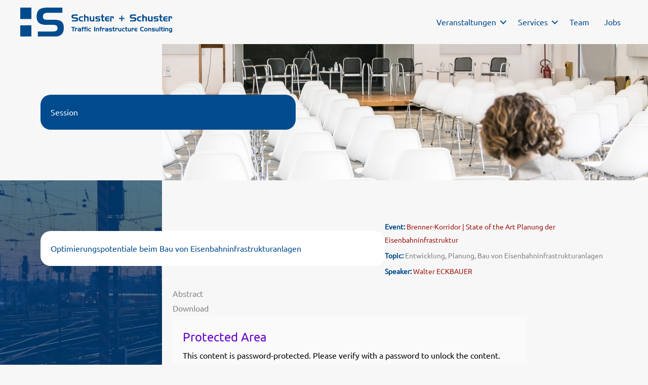

--- FILE ---
content_type: text/css
request_url: https://schuster2-consulting.at/wp-content/themes/mqd-astra-child/style.css?ver=1.0.0
body_size: 89
content:
/**
Theme Name: MQD-Astra
Author: MQD
Author URI: https://mqd.at
Description: A Child Theme for Astra from MQD
Version: 1.0.0
License: GNU General Public License v2 or later
License URI: http://www.gnu.org/licenses/gpl-2.0.html
Text Domain: mqd-astra
Template: astra
*/

--- FILE ---
content_type: image/svg+xml
request_url: https://schuster2-consulting.at/wp-content/uploads/2019/12/s2_TIC_logo_line.svg
body_size: 10837
content:
<?xml version="1.0" encoding="UTF-8"?> <svg xmlns="http://www.w3.org/2000/svg" viewBox="0 0 985.87 185.88"><defs><style>.cls-1{fill:#004b8e;}</style></defs><title>s2_logo_lineElement 2</title><g id="Ebene_2" data-name="Ebene 2"><g id="Invertiert_Weiß_BG_Transparent" data-name="Invertiert Weiß BG Transparent"><path class="cls-1" d="M1.61,72.56c.53,0,1.06,0,1.59,0H69.33c.64,0,1.27,0,1.91,0,.93,0,1.33-.46,1.32-1.36,0-.75,0-1.49,0-2.23V36.53q0-17,0-34c0-2.45,0-2.45-2.4-2.5H3.39C-.42,0,0-.39,0,3.43Q0,36.18,0,68.92c0,.64,0,1.28,0,1.91C-.07,72,.31,72.67,1.61,72.56Z"></path><path class="cls-1" d="M36.33,185.88H69.72c2.81,0,2.84,0,2.84-2.69q0-33.54,0-67.09c0-2.91.08-2.77-2.79-2.77H2.69c-2.63,0-2.67,0-2.67,2.53q0,33.7,0,67.42c0,2.55,0,2.58,2.6,2.59Z"></path><path class="cls-1" d="M138.27,106.45a95.54,95.54,0,0,0,27.3,3.74c16.22,0,32.44,0,48.66,0a53,53,0,0,1,15.39,2c6.65,2,10.41,6.58,11.61,13.36a36.22,36.22,0,0,1,.54,7.28c-.27,10-4.87,15.73-14.58,18.11-1,.25-2.06.47-3.1.64a92.76,92.76,0,0,1-15.53,1H117c-3.41,0-3.08-.25-3.08,3.06q0,13.51,0,27c0,.53,0,1.06,0,1.59,0,.89.35,1.4,1.3,1.38s1.7,0,2.55,0h55.34c3.6,0,7.21,0,10.81,0,15-.17,29.9.49,44.83-.46a82.83,82.83,0,0,0,24.49-5c14-5.32,23-15.14,26.83-29.61a83,83,0,0,0,.1-41.2C276.61,95,267.58,85.72,253.35,81.54c-.82-.24-1.63-.48-2.45-.69a105.83,105.83,0,0,0-26.76-3.08q-25.75,0-51.52,0a45.66,45.66,0,0,1-9.49-.76c-7.47-1.56-13.18-5.22-15.21-13.08a26.74,26.74,0,0,1-.78-7.88c.56-12.48,6.36-19.26,18.63-21.73a62.89,62.89,0,0,1,12.33-1.08h93.18c2.27-.06,2.31-.06,2.32-2.24,0-3.82,0-7.63,0-11.45,0-5.51,0-11,0-16.54,0-2.85,0-2.85-3-2.87h-1.27q-46.91,0-93.82,0c-5.84,0-11.66.07-17.47.63A87.39,87.39,0,0,0,137,5.2C122.54,10.35,113.13,20.26,109.12,35a82.3,82.3,0,0,0-1.06,38.72C111.56,90.71,121.75,101.5,138.27,106.45Z"></path><path class="cls-1" d="M503.27,130.37c-3.18-.11-6.36,0-9.54-.06-1.62-.06-2.23.43-2.2,2.13.09,5.51,0,11,0,16.54,0,2.78,0,2.78,2.77,2.79.32,0,.64,0,1,0,1.48.16,2.13-.4,2-2-.1-2.11,0-4.24,0-6.36,0-1.37,0-2.75,0-4.13.1-4.52-.82-4.06,4-4,3.63,0,4.12.55,4.16,4.33,0,2.86,0,5.73,0,8.59,0,3.84,0,3.78,3.89,3.62,1.37-.06,1.86-.52,1.84-1.88-.06-3.82,0-7.64,0-11.45C511.11,132.86,508.88,130.56,503.27,130.37Z"></path><path class="cls-1" d="M442.47,88.37c1.11.1,1.47-.43,1.46-1.5-.05-7.1.12-14.2-.14-21.29-.19-5.42-3.17-8.51-8.51-9.56a42.7,42.7,0,0,0-7-.39c-1.77-.06-4,.78-5.18-.45s-.27-3.44-.45-5.21c-.19-2,.93-4.52-.53-5.78s-3.86-.34-5.86-.36c-2.25,0-2.3,0-2.31,2.24,0,6.68,0,13.35,0,20,0,5.29-.07,10.59,0,15.89,0,2.07-1,4.84.54,6s4.3.24,6.51.36c1.25.07,1.69-.49,1.65-1.69-.05-1.7,0-3.39,0-5.09,0-5.51.05-11,0-16.52,0-1.63.47-2.31,2.17-2.17s3.18,0,4.76,0c4.25.15,5.44,1.32,5.51,5.6.07,4.45,0,8.9.06,13.35,0,2.08-1,4.78.5,6.08s4.07.27,6.17.39C442,88.38,442.26,88.35,442.47,88.37Z"></path><path class="cls-1" d="M526.71,127c.78-.06,1.74.34,2.19-.74.82-2-.13-3.48-2.21-3.53-1.06,0-2.12,0-3.18,0-4.52.09-5.65,1.07-5.77,5.6,0,1.75-.69,2.2-2.24,2-.59,0-1.42-.22-1.64.54a5,5,0,0,0,0,3.12c.34.9,1.28.64,2,.58,1.68-.16,1.91.72,1.86,2.1-.07,2.12,0,4.24,0,6.35,0,1.7,0,3.39,0,5.08.05,3.86-.72,3.56,3.81,3.69,1.84.06,2.09-.77,2.06-2.29-.07-3.7,0-7.41,0-11.11,0-3.54,0-3.61,3.66-3.77,1.38,0,1.83-.53,1.83-1.88,0-2.3,0-2.36-2.5-2.42a13.88,13.88,0,0,0-1.58,0c-1.42.08-1.56-.73-1.3-1.82C524.06,126.81,525.46,127.07,526.71,127Z"></path><path class="cls-1" d="M486.31,126.49c0-4.25.46-3.76-3.68-3.78-2.7,0-2.87-.48-2.87,3,0,7.31,0,14.62,0,21.93,0,4.67-.68,4.11,4.3,4.12,2.17,0,2.21-.07,2.23-2.39,0-4,0-8.05,0-12.08C486.31,133.69,486.33,130.09,486.31,126.49Z"></path><path class="cls-1" d="M458.12,130.32c-2.75.09-5.52-.09-8.25.12a8.91,8.91,0,0,0-8.12,5.68,12,12,0,0,0,0,9.85,8.7,8.7,0,0,0,6.85,5.48,29.42,29.42,0,0,0,4.81.32c1.94,0,3.32,0,4.69,0,1.91.06,1.53-1.31,1.56-2.41s.16-2.14-1.5-2.12c-2.22,0-4.45-.05-6.66-.15a4.58,4.58,0,0,1-4-2.25c-2.69-4.45-.2-9.55,4.93-10a51.78,51.78,0,0,1,5.71,0c1.69,0,1.5-1.08,1.48-2.13S460.05,130.26,458.12,130.32Z"></path><path class="cls-1" d="M480.84,86.53c0-4.77,0-9.53,0-14.29,0-3.5,0-7,0-10.49,0-1.88.8-4.32-.36-5.52-1.43-1.47-4-.3-6.07-.55-1.57-.18-2.46.31-2.23,2.08a15.21,15.21,0,0,1,0,1.91c0,5.93,0,11.85,0,17.78,0,4.2.15,3.65-3.84,3.69-.74,0-1.48,0-2.22,0-5.58-.1-6.42-.95-6.44-6.5s0-11,0-16.52c0-2.37,0-2.38-2.48-2.42-1.38,0-2.76.08-4.13,0-1.71-.13-2.14.61-2.12,2.22.08,6.35-.05,12.7.07,19,.13,7.24,3.7,11,10.93,11.31,5.7.25,11.43,0,17.14.13C480.48,88.4,480.86,87.86,480.84,86.53Z"></path><path class="cls-1" d="M500.47,88.35h5.08c1.7,0,3.39,0,5.09,0a7.93,7.93,0,0,0,5.29-1.8c3.16-2.58,4.43-7.49,3.08-11.91-1.14-3.74-4.11-5.91-8.69-6.16-2.74-.14-5.5-.07-8.25-.07a13,13,0,0,1-3.46-.4,2.54,2.54,0,0,1-1.95-2.87,2.41,2.41,0,0,1,2-2.46,15.57,15.57,0,0,1,3.78-.4h10.81c4.75,0,4.75,0,4.47-4.83a1.69,1.69,0,0,1,0-.32c.1-1.1-.45-1.47-1.5-1.46-6.56.06-13.14-.12-19.69.18-5.79.26-8.71,3.67-8.83,9.53-.13,6.72,2.24,9.31,8.94,9.56,3.06.11,6.14,0,9.21.06a9.55,9.55,0,0,1,3.13.43,2.89,2.89,0,0,1,2,3.21,2.73,2.73,0,0,1-2.23,2.73,16.57,16.57,0,0,1-3.78.4c-4,0-8,0-12.07,0-5,0-5,0-4.67,5,.08,1.26.53,1.61,1.71,1.59,1.74,0,3.49,0,5.24,0Z"></path><path class="cls-1" d="M611.84,147.52c-3.16-.29-3.76-.91-3.85-4.16,0-1.58,0-3.17,0-4.76,0-3.84,0-3.84,3.75-4,2.09-.08,2.11-.1,2.12-2.15s0-2.05-2.11-2.12c-3.75-.14-3.75-.14-3.76-4v-.63c0-3.3.25-3-3.12-3-.32,0-.64,0-1,0-1.21-.11-1.72.4-1.68,1.63.06,1.59,0,3.18,0,4.76,0,.75-.28,1.21-1.08,1.23-.53,0-1.06,0-1.59,0-1.28-.05-1.31.85-1.22,1.71s-.58,2.19,1.06,2.55c2.83.62,2.83.65,2.83,3.34v3.17h0c0,1.59-.09,3.18,0,4.76.23,3.48,2.07,5.45,5.53,5.82a47,47,0,0,0,4.75.07c.43,0,.93-.06,1.08-.48a5.36,5.36,0,0,0,.07-3.12C613.48,147.17,612.51,147.58,611.84,147.52Z"></path><path class="cls-1" d="M599.2,64.68c.06.73,0,1.48,0,2.22.06,2.35.06,2.45,2.5,2.38,7-.2,5.87,1.57,5.77-6-.07-5.38-2.18-7.41-7.62-7.57-4.66-.13-9.32,0-14-.08-1.72,0-2.12.66-2.1,2.24.09,4.76,0,9.53,0,14.3,0,3.28,0,6.56,0,9.84,0,2-.85,4.53.38,5.83,1.38,1.46,4,.42,6.08.49,2.24.08,2.28,0,2.29-2.25,0-6.78,0-13.55,0-20.33,0-4,.11-4.1,4-3.63C598.65,62.37,599,62.72,599.2,64.68Z"></path><path class="cls-1" d="M544.6,88.38c1.13,0,1.67-.26,1.75-1.57.29-4.52.35-4.52-4.23-4.85-3.1-.23-4.6-1.44-4.73-4.46-.2-4.65-.08-9.32-.14-14,0-1.13.53-1.46,1.55-1.43,1.59,0,3.18,0,4.77,0,2.72,0,2.77,0,2.74-2.82,0-3.92.58-3.57-3.51-3.62-1.69,0-3.82.51-5-.31-1.42-1-.38-3.35-.59-5.1-.24-2.07,1-4.84-.58-6s-4.3-.25-6.51-.38c-1.2-.07-1.73.4-1.7,1.64.06,2.12,0,4.24,0,6.36,0,4.22.47,3.84-3.63,3.85-.53,0-1.06,0-1.58.06a.83.83,0,0,0-.83.8c0,1.69-.55,3.53.23,5,.65,1.22,2.33.38,3.54.57a2.66,2.66,0,0,0,.63,0c1.21-.08,1.7.41,1.66,1.67-.07,2.65,0,5.3,0,8h.06c0,2.65-.15,5.31,0,8,.37,5.41,3.67,8.54,9,8.7C539.93,88.42,542.26,88.34,544.6,88.38Z"></path><path class="cls-1" d="M578.25,84.6c0-3.1.16-2.78-3-2.84-3.81-.06-7.63.26-11.42-.29s-4.69-1.7-4.72-5.78a6.26,6.26,0,0,1,2.79-.26c3.91,0,7.83,0,11.75,0,5.21-.09,4.49,1.08,4.64-4.76,0-1.8-.76-2.06-2.28-2-4.87.07-9.74,0-14.61,0-.79,0-1.67.3-2.35-.38.26-3.95,1.11-5,4.66-5.65a26.78,26.78,0,0,1,4.11-.29c3,0,5.93,0,8.89,0,.6,0,1.43.13,1.47-.77a50.42,50.42,0,0,0,0-5.07c-.06-.84-.89-.74-1.5-.74-4.77,0-9.55-.14-14.29.18-6.63.45-11.08,4.35-12.53,10.72a23.84,23.84,0,0,0,.28,12,12.62,12.62,0,0,0,9,9,18.74,18.74,0,0,0,5.63.8c3.29,0,6.57,0,9.85,0C578.75,88.3,578.21,89,578.25,84.6Z"></path><path class="cls-1" d="M547.17,136.07c-.13-4.33-1.41-5.63-5.78-5.72-2.64-.06-5.29,0-7.93,0-1.41,0-1.85.52-1.82,1.86s0,3,0,4.45,0,3,0,4.44,0,3,0,4.45,0,3,0,4.44.5,2,1.86,1.83c.53-.05,1.06,0,1.59,0,2.24-.06,2.29-.06,2.3-2.29,0-4.24,0-8.47,0-12.71,0-2.1.35-2.29,2.39-2.15,1.76.12,2.11,1.21,2,2.61-.2,1.76.62,2.23,2.18,2.06a15.21,15.21,0,0,1,1.91,0c.92,0,1.37-.36,1.34-1.3C547.15,137.34,547.19,136.71,547.17,136.07Z"></path><path class="cls-1" d="M591.53,138.82a40.23,40.23,0,0,0-5.39-.21c-.95,0-1.91,0-2.85-.13a1.61,1.61,0,0,1-1.48-1.76,1.46,1.46,0,0,1,1.27-1.58,16.87,16.87,0,0,1,2.83-.29c2.65,0,5.31-.11,8,0,1.93.09,1.63-1.17,1.64-2.3s.16-2.32-1.71-2.26c-3.81.13-7.63,0-11.45.08a8.52,8.52,0,0,0-2.48.48c-3.06,1-4.45,3.63-4,7.39.43,3.28,1.74,4.54,5.24,4.77,2.12.13,4.24,0,6.36.09,2.47.06,3.35.57,3.46,1.92.12,1.5-.8,2.16-3.48,2.21-3.18.07-6.36.1-9.54,0-1.78-.06-1.81.94-1.76,2.22s-.2,2.4,1.67,2.33c1.06,0,2.12,0,3.18,0l3.18,0,3.18,0c1.06,0,2.12,0,3.18-.05,3.6-.15,5.82-2.43,6-6.06C596.83,141.84,595.17,139.45,591.53,138.82Z"></path><path class="cls-1" d="M399.84,55.84c-2.44,0-4.89-.18-7.3,0A13.39,13.39,0,0,0,381,64.13a19.81,19.81,0,0,0-1.48,10.26c.72,8.15,6.41,13.63,14.58,13.93,3.17.12,6.36.05,9.53.05,4.76,0,4.76,0,4.64-4.68-.06-2.28-.06-2.31-2.24-2.34-3.17,0-6.35,0-9.53-.07-5-.16-7.75-3-8-8a22.59,22.59,0,0,1,0-2.85c.32-4.83,2.46-7.12,7.3-7.55,2.53-.22,5.08-.12,7.62-.18,5.59-.16,4.74,1.18,4.86-5.18,0-1.32-.34-1.94-1.78-1.89-2.22.08-4.45,0-6.67,0Z"></path><path class="cls-1" d="M356,126.17a10.42,10.42,0,0,1,0-1.58c.11-1.3-.31-1.92-1.75-1.91-7.3,0-14.6,0-21.9,0-1.23,0-1.75.47-1.65,1.68a6,6,0,0,1,0,1.27c-.19,1.57.33,2.34,2.07,2.22s3.6,0,5.39,0c1.52-.08,2.05.46,2,2-.09,3.28,0,6.56,0,9.84,0,3.49,0,7,0,10.47,0,.95.21,1.82,1.35,1.62,1.66-.28,3.58,1,5-.81.16-.21.09-.62.09-.93,0-.74,0-1.48,0-2.22,0-5.93,0-11.85,0-17.77,0-1.6.4-2.32,2.12-2.2,1.9.13,3.81,0,5.71,0C355.53,127.88,356.07,127.4,356,126.17Z"></path><path class="cls-1" d="M874.72,74.93c3.06.17,6.14.07,9.22.08a10.07,10.07,0,0,1,3.13.38,2.86,2.86,0,0,1,2.19,3.09,2.68,2.68,0,0,1-2.36,2.91,25.34,25.34,0,0,1-3.79.37c-4,0-8.05,0-12.08,0-5.24.08-4.48-1.05-4.6,4.78,0,1.42.54,1.83,1.86,1.81,3.5-.06,7,0,10.5,0s6.78,0,10.17,0a7.72,7.72,0,0,0,6.59-3.23,11.41,11.41,0,0,0,1.29-11.47c-1.49-3.84-4.89-5.06-8.72-5.2-2.65-.1-5.3,0-8,0a11.9,11.9,0,0,1-3.46-.43,2.46,2.46,0,0,1-1.8-2.67,2.4,2.4,0,0,1,1.9-2.58,15,15,0,0,1,3.77-.44c3.71,0,7.42.05,11.13,0,5-.08,4.3,1,4.4-4.63,0-1.25-.22-2-1.71-2-6.46.08-12.94-.1-19.39.16-5.73.23-8.78,3.3-9,9C865.67,72.3,868.15,74.57,874.72,74.93Z"></path><path class="cls-1" d="M434.42,122.49c-3.22,0-3.22,0-3.27,2.3-.07,3-.07,3,3.06,3,.63,0,1.26,0,1.88,0,.28,0,.74-.19.79-.38a8.26,8.26,0,0,0,0-4.33C436.55,122,435.22,122.66,434.42,122.49Z"></path><path class="cls-1" d="M410.52,130.34c-.42,0-.85,0-1.27,0-.66-.07-1.6.31-1.7-.84s.09-2.18,1.48-2.38c.83-.11,1.68-.1,2.53-.13,1.52,0,1.23-1.2,1.2-2.08s.46-2.12-1.08-2.15a30.81,30.81,0,0,0-6.65.17c-2.22.45-2.95,1.31-3.27,3.67-.16,1.15-.22,2.31-.32,3.4a3.19,3.19,0,0,1-2.23.34c-1.49-.12-1.8.66-1.73,1.93s-.25,2.3,1.62,2.41c2.46.13,2.47.27,2.48,2.72,0,4.13.05,8.26,0,12.39,0,1.5.46,2.2,2,2,.42-.05.85,0,1.27,0,2.63,0,2.66,0,2.67-2.57,0-4.13.06-8.26,0-12.39,0-1.54.28-2.46,2.06-2.21.52.08,1.06,0,1.59,0,1.24.11,1.64-.47,1.68-1.67C412.89,130.56,412.82,130.41,410.52,130.34Z"></path><path class="cls-1" d="M426.41,130.34c-.42,0-.85,0-1.27,0-.66-.07-1.6.3-1.68-.87s.11-2.17,1.5-2.35c.83-.11,1.69-.09,2.53-.14,1.52-.07,1.19-1.23,1.18-2.11s.43-2.1-1.12-2.12a51.74,51.74,0,0,0-6.35.14c-2.41.29-3.21,1.29-3.54,3.76-.15,1.14-.22,2.3-.32,3.37a3.72,3.72,0,0,1-2,.34c-2,.15-2,.25-2.09,2.22,0,1.48.44,2.25,2,2.05,1.9-.25,2.39.73,2.22,2.41-.08.84,0,1.69,0,2.54,0,3.39.05,6.79,0,10.18,0,1.45.39,2.24,2,2a7.51,7.51,0,0,1,.95,0c3,0,3,0,3-2.87,0-3.92,0-7.84,0-11.77,0-2.29-.31-2.58,2.35-2.52.32,0,.64,0,1,0,1.57.21,2-.52,2-2C428.66,130.41,428.74,130.41,426.41,130.34Z"></path><path class="cls-1" d="M433.29,130.32c-1.63-.15-2.22.43-2.19,2.12.09,5.71.08,11.42,0,17.13,0,1.58.38,2.43,2.11,2.21.52-.06,1.06,0,1.59,0,2.23-.05,2.28-.06,2.29-2.29,0-5.71,0-11.42,0-17.14a2.7,2.7,0,0,0-.52-2C435.6,130.34,434.43,130.42,433.29,130.32Z"></path><path class="cls-1" d="M374.52,69.58a8.68,8.68,0,0,0-5.84-6.2,23.28,23.28,0,0,0-7.5-1.12c-4.56,0-9.12.07-13.68-.09-3.08-.11-4.65-1.74-4.77-4.45-.13-3,1.27-5,4.12-5.55a20,20,0,0,1,3.79-.26c5.62,0,11.24,0,16.86,0s5.75,0,5.6-5.71c-.06-2.33-.06-2.37-2.54-2.38-7.63,0-15.27,0-22.9,0a25.07,25.07,0,0,0-5.67.7c-4.78,1.11-7.88,4-8.77,8.93a21.7,21.7,0,0,0-.28,5.7c.6,6.59,3.69,9.83,10.33,10.83,4.64.69,9.31.25,14,.4a31.09,31.09,0,0,1,4.43.23c2.5.44,3.67,2.09,3.65,4.82,0,2.54-1.12,4.06-3.52,4.59a24.13,24.13,0,0,1-5.37.49c-5.41,0-10.82,0-16.22,0-5.81,0-5.81,0-5.63,5.69.07,2.14.07,2.18,2.4,2.19,4.13,0,8.27,0,12.4,0,3.71,0,7.42,0,11.13,0a24.06,24.06,0,0,0,5.67-.65c5-1.19,7.94-4.28,8.76-9.31A20,20,0,0,0,374.52,69.58Z"></path><path class="cls-1" d="M370.3,135.92a3.33,3.33,0,0,0,0-.63c-.26-3.42-1.49-4.74-4.95-4.9-2.95-.14-5.92,0-8.89-.07-1.22,0-1.68.47-1.66,1.68.05,3,0,5.93,0,8.89s0,6.14,0,9.21c0,1.22.47,1.75,1.68,1.68a11.07,11.07,0,0,1,1.91,0c1.62.17,2.24-.45,2.2-2.14-.09-4.23-.05-8.47,0-12.7,0-2.26.66-2.71,2.85-2.27,1.63.33,1.43,1.55,1.52,2.7.06.67-.34,1.7.72,1.81,1.45.15,3.09.57,4.32-.24C370.79,138.39,370.21,137,370.3,135.92Z"></path><path class="cls-1" d="M714.12,130.31c-1.44,0-1.81.57-1.79,1.89,0,3.49.06,7,0,10.49-.08,4.76.92,4.17-4.17,4.17-3.29,0-3.94-.66-4-3.89,0-3.39,0-6.79,0-10.18,0-2.42,0-2.42-2.43-2.45-.42,0-.85,0-1.27,0-1.51-.18-2.05.44-2,2,.09,3.81,0,7.63,0,11.44.09,5.17,2.06,7.46,7.17,7.88,3.58.3,7.2.08,10.8.15,1.29,0,1.64-.59,1.63-1.74,0-3,0-5.94,0-8.9,0-2.34,0-4.67,0-7C718,130,718.94,130.39,714.12,130.31Z"></path><path class="cls-1" d="M922.25,88.39c1.47.07,2-.37,2-2,.07-4.25.15-4.25-4-4.47-3.43-.18-4.91-1.44-5-4.83-.17-4.45,0-8.9-.12-13.35,0-1.5.68-1.76,1.94-1.72,1.8.06,3.6,0,5.4,0,.61,0,1.51.12,1.58-.65a31.66,31.66,0,0,0,0-5.06c0-.82-.93-.69-1.53-.7-1.81,0-3.61-.08-5.41,0-1.49.07-2.09-.44-2-2,.09-2.65,0-5.3,0-8,0-1.26-.26-2-1.75-1.94-1.8.09-3.61.07-5.41,0-1.25,0-1.67.5-1.64,1.69,0,2.76,0,5.52,0,8.27,0,1.32-.37,2-1.79,1.9-1-.07-1.91,0-2.86,0s-1.4.51-1.49,1.54c-.41,4.5-.31,4.73,4.22,4.85,1.58.05,2,.62,1.93,2.08-.09,2.43,0,4.87,0,7.31h.05c0,2.76-.16,5.53,0,8.27.37,5.4,3.69,8.49,9.08,8.65C917.79,88.42,920,88.3,922.25,88.39Z"></path><path class="cls-1" d="M942.44,88.35c3.28.08,6.57.06,9.85,0,5-.08,4.25.89,4.3-4.38,0-2.16-.05-2.19-2.36-2.22-2.75,0-5.51,0-8.26,0-1.58,0-3.17-.2-4.74-.39a4.09,4.09,0,0,1-3.82-3.64c-.39-2-.35-2.21,1.73-2.23,4.24,0,8.48,0,12.71,0,5.24,0,5.23,0,4.77-5.27-.09-1-.34-1.6-1.47-1.55-.84,0-1.69,0-2.54,0H937.16c.64-4.74,1.52-5.78,5.73-6.16,3.05-.27,6.14-.14,9.21-.15,4.83,0,4.83,0,4.5-4.84,0-.11,0-.21,0-.32.08-1.1-.51-1.49-1.53-1.48-5,.08-10-.3-14.93.22a13.16,13.16,0,0,0-11.91,9.89,23.19,23.19,0,0,0-.61,9.45C928.82,83.66,933.87,88.14,942.44,88.35Z"></path><path class="cls-1" d="M925.15,134.61h1c.75,0,1.06-.45,1.18-1.19.39-2.42-.06-3-2.46-3.07-3.54-.08-3.54-.08-3.55-3.56v-1c0-3.59.09-3.11-3-3.12-2.7,0-2.7,0-2.73,2.81,0,.64,0,1.27,0,1.91,0,2.52,0,2.61-2.6,2.87-1.43.15-1.41,1-1.35,2s-.4,2.14,1.3,2.36c2.65.35,2.64.44,2.65,3.19V141a36.23,36.23,0,0,0,.27,6,5.35,5.35,0,0,0,4.33,4.5,28.1,28.1,0,0,0,6,.26.92.92,0,0,0,1-.6,5.27,5.27,0,0,0,0-3.12c-.32-.84-1.29-.47-2-.54-3-.26-3.62-.88-3.81-3.91-.1-1.68,0-3.38,0-5.08C921.29,134.77,921.29,134.77,925.15,134.61Z"></path><path class="cls-1" d="M904.85,122.67c-1.77-.06-2.12.7-2.1,2.25.08,4,0,8,0,12.07s0,7.84,0,11.76c0,3,0,3,2.87,3,3.15,0,3.17,0,3.17-3,0-7.42,0-14.83,0-22.25C908.8,122.33,909.56,122.8,904.85,122.67Z"></path><path class="cls-1" d="M632.79,136.09c-.08-4.13-1.44-5.61-5.48-5.73-2.74-.09-5.5,0-8.25-.05-1.38,0-1.87.47-1.85,1.83.06,3,0,5.92,0,8.89,0,2.54,0,5.08,0,7.62,0,3.15,0,3.15,3.07,3.12,2.64,0,2.65,0,2.7-2.56,0-1.06,0-2.12,0-3.18,0-3.17.07-6.35,0-9.52-.05-1.62.66-1.95,2.09-1.91,1.65,0,2.15.81,2.23,2.36.13,2.31.22,2.3,2.56,2.32.53,0,1,0,1.58,0,.9,0,1.4-.32,1.36-1.29C632.77,137.36,632.8,136.72,632.79,136.09Z"></path><path class="cls-1" d="M842.17,130.37c-3.28-.12-6.56,0-9.84-.06-1.52-.05-2.07.46-2,2,.08,3,0,5.92,0,8.88s0,5.92,0,8.89c0,1.14.34,1.83,1.63,1.73.63-.05,1.27,0,1.9,0,2.2-.06,2.24-.06,2.27-2.35,0-3.17,0-6.34,0-9.52,0-5,0-5,5-4.65,2.41.2,3,.65,3,3.11.1,3.28,0,6.56.05,9.84,0,3.79,0,3.72,3.91,3.61,1.39-.05,1.84-.5,1.82-1.85-.06-3.91,0-7.83,0-11.74C849.82,132.81,847.66,130.58,842.17,130.37Z"></path><path class="cls-1" d="M894.24,130.32c-1.35,0-1.89.4-1.86,1.81.07,3.39,0,6.78,0,10.18,0,4.85,0,4.85-4.75,4.55-2.66-.16-3.33-.78-3.4-3.51-.08-3.07,0-6.15,0-9.22,0-4.08-.21-4.22-4.28-3.82-1.13.12-1.43.62-1.42,1.62,0,4.34-.13,8.7.1,13,.22,4,2.07,5.87,6.09,6.52s8,.19,12.07.3c1.16,0,1.36-.71,1.35-1.67,0-3,0-5.93,0-8.9,0-2.44,0-4.88,0-7.32C898.07,130.09,898.91,130.38,894.24,130.32Z"></path><path class="cls-1" d="M985.51,60.75a5.85,5.85,0,0,0-4.9-4.76,15.78,15.78,0,0,0-3.15-.28q-6.51,0-13,0c-2.25,0-2.3,0-2.31,2.26,0,4.65,0,9.31,0,14,0,4.87,0,9.73,0,14.6,0,1.31.35,1.94,1.78,1.86a42.88,42.88,0,0,1,5.07,0c1.4.08,1.82-.46,1.81-1.82-.06-5.18,0-10.37,0-15.55,0-2.43,0-4.87,0-7.3,0-1.25.49-1.73,1.68-1.65.64,0,1.27,0,1.91,0,2.64.15,3.08.62,3.27,3.21.09,1.24-.59,2.81.37,3.63s2.63.27,4,.35c.85,0,1.7,0,2.54,0S985.9,69,985.86,68C985.77,65.59,986.05,63.17,985.51,60.75Z"></path><path class="cls-1" d="M933,127.82c3.21,0,3.21,0,3.25-2.32,0-3,0-3-3.12-3-.64,0-1.27,0-1.89.05-.27,0-.69.24-.74.45a6.83,6.83,0,0,0,0,4.31C930.93,128.34,932.22,127.63,933,127.82Z"></path><path class="cls-1" d="M936.28,141.11c0-1.43,0-2.86,0-4.29s0-2.86,0-4.29-.35-2.45-2.1-2.2a7.51,7.51,0,0,1-1,0c-3,0-3,0-3,2.85q0,7.47,0,14.94c0,4.13-.33,3.56,3.82,3.68,1.6.05,2.3-.4,2.23-2.12-.06-1.43-.07-2.86-.06-4.29S936.28,142.54,936.28,141.11Z"></path><path class="cls-1" d="M953,130.38c-3.27-.14-6.56.05-9.83-.08-1.75-.07-2.14.66-2.12,2.22.06,5.4,0,10.79,0,16.18,0,3.12,0,3.12,3.12,3.09h.31c2.29-.06,2.33-.06,2.36-2.25,0-3.28,0-6.56,0-9.84.1-5-1-4.46,4.57-4.42,2.92,0,3.39.58,3.46,3.65.07,2.64,0,5.28,0,7.93,0,5.29,0,5.29,5.7,4.68,0-4.37,0-8.79,0-13.21C960.53,132.85,958.42,130.6,953,130.38Z"></path><path class="cls-1" d="M868.5,138.65c-1.26-.11-2.54,0-3.81,0-.85,0-1.7,0-2.54,0-1.13,0-2.19-.27-2.29-1.66-.12-1.62,1.1-1.87,2.3-2,.84-.09,1.69-.07,2.54-.08,2.44,0,4.88-.06,7.31,0,1.7.06,1.57-1,1.51-2.1s.48-2.46-1.5-2.43c-3.92.06-7.85-.11-11.77.08-4.59.22-6.85,3.09-6.36,7.66.35,3.22,1.6,4.62,4.77,4.91,2.1.2,4.23.08,6.35.14a14.15,14.15,0,0,1,2.52.24,1.73,1.73,0,0,1,1.47,1.81,1.63,1.63,0,0,1-1.43,1.8,18,18,0,0,1-2.83.29c-2.76,0-5.51,0-8.27,0-2.28,0-2.28.06-2.26,2.31s0,2.16,2.41,2.19c1.91,0,3.82,0,5.72,0h6.37a5.87,5.87,0,0,0,5.64-4.33C875.79,142.83,873.31,139.06,868.5,138.65Z"></path><path class="cls-1" d="M693.13,147.52c-2.93-.28-3.6-1-3.7-4,0-1.59,0-3.18,0-4.76,0-4,0-4,3.88-4.17.62,0,1.45.2,1.75-.43a5,5,0,0,0,.13-3.12c-.2-1.05-1.16-.64-1.83-.72-.31,0-.63,0-1,0-3.34,0-2.95.26-3-3.15v-.63c0-4.19,0-4.2-4.21-3.88-1,.08-1.57.36-1.53,1.48s-.08,2.54,0,3.8c.13,1.65-.27,2.65-2.2,2.4-.58-.08-1.4-.21-1.6.58a5,5,0,0,0,.06,3.12c.35.86,1.29.57,2,.53,1.43-.09,1.82.59,1.76,1.9-.08,1.48,0,3,0,4.44h0c0,1.69-.1,3.39,0,5.08.24,3.33,2,5.25,5.34,5.66a41.75,41.75,0,0,0,4.75.09c.52,0,1.13,0,1.3-.61a5.19,5.19,0,0,0,0-3.12C694.82,147.18,693.83,147.58,693.13,147.52Z"></path><path class="cls-1" d="M733,130.35c-2.64-.06-5.29,0-7.94,0-1.33,0-1.91.38-1.87,1.8s.05,3,0,4.44,0,3,0,4.45,0,3,0,4.44,0,3,0,4.45c0,1.32.39,2,1.8,1.88.42,0,.85,0,1.27,0,2.64,0,2.67,0,2.68-2.56,0-4.13,0-8.25,0-12.38,0-2.16.31-2.34,2.34-2.21,1.49.1,2,.85,2,2.24,0,.79-.46,2,.53,2.27a6.58,6.58,0,0,0,4.36-.08c1-.49.49-1.92.47-2.93C738.58,131.75,737.28,130.45,733,130.35Z"></path><path class="cls-1" d="M669.06,135.2a32.79,32.79,0,0,1,6.63-.36c2.49-.07,2.39-.06,2.48-2.41.06-1.69-.55-2.28-2.19-2.11-1.05.1-2.12,0-3.62,0a29.06,29.06,0,0,0-5.24.29,9.35,9.35,0,0,0-7.58,7.94c-.85,4.94.91,9.64,4.42,11.75a9.58,9.58,0,0,0,3.27,1.14c3.15.58,6.33.24,9.49.3,2,0,1.28-1.52,1.4-2.54.15-1.21-.11-2-1.64-2a56.92,56.92,0,0,1-6.66-.19,4.6,4.6,0,0,1-4.39-3.89,10.48,10.48,0,0,1,0-4.1A4.43,4.43,0,0,1,669.06,135.2Z"></path><path class="cls-1" d="M655.73,141.06c0-2.65,0-5.3,0-7.95s0-2.76-2.76-2.77c-.32,0-.64,0-1,0-1.49-.18-2.09.38-2,1.95.09,3.38,0,6.78,0,10.17,0,4.65,0,4.65-4.58,4.42-2.84-.14-3.52-.77-3.58-3.66-.07-3.18,0-6.36,0-9.54,0-3.66.49-3.29-3.46-3.33h-.64c-1.28-.12-1.61.58-1.6,1.73,0,4.13,0,8.27,0,12.4a11,11,0,0,0,.3,1.88,5.84,5.84,0,0,0,5.06,5,14.37,14.37,0,0,0,2.51.38c3.28.05,6.57,0,9.85.06,1.35,0,1.91-.44,1.88-1.83C655.68,147,655.73,144,655.73,141.06Z"></path><path class="cls-1" d="M753.16,78.34a22.37,22.37,0,0,0,.06-6.33c-.78-5.59-3.26-8.23-8.8-9.28a28.45,28.45,0,0,0-5.37-.48c-4.34,0-8.69,0-13,0-2.11-.05-4-.67-4.76-3-1.18-3.63.71-6.66,4.5-7.19a25.41,25.41,0,0,1,3.49-.15h16.53c5.64,0,5.64,0,5.47-5.81-.07-2.22-.07-2.27-2.3-2.27-7.83,0-15.67,0-23.51,0a25.28,25.28,0,0,0-4.41.52c-5.83,1.09-8.92,4.29-9.78,10.13A22.54,22.54,0,0,0,711.1,58c.1,7.19,3.42,10.94,10.5,12,4.75.7,9.52.23,14.28.39a24,24,0,0,1,4.42.34c2.3.51,3.28,2.12,3.24,4.78,0,2.47-1,3.92-3.24,4.46a21.89,21.89,0,0,1-5.36.55c-5.4,0-10.81,0-16.21,0-1.86,0-4.25-.87-5.44.5s-.21,3.66-.4,5.53c-.18,1.72.76,1.86,2.11,1.85,4.23,0,8.47,0,12.71,0h0c3.81,0,7.62,0,11.44,0a20.22,20.22,0,0,0,6-.83A10.54,10.54,0,0,0,753.16,78.34Z"></path><path class="cls-1" d="M662.18,86.14c0-3.7.09-7.41,0-11.11,0-1.7.57-2.2,2.19-2.16,3.17.09,6.35,0,9.52,0,3.8,0,3.46.41,3.46-3.69,0-2.44,0-2.47-2.39-2.49-3.6,0-7.2-.07-10.8,0-1.55,0-2-.51-2-2,.1-3.06,0-6.13,0-9.2,0-4.8,0-4.77-4.68-4.34-1.06.09-1.53.44-1.51,1.51,0,2.12,0,4.24,0,6.35h0c0,2,0,4,0,6,0,1.21-.42,1.68-1.66,1.65-3.07-.06-6.14-.07-9.21,0-4.64.1-4.06-1-4.17,4.22,0,1.54.52,2,2,2,3.38-.08,6.77,0,10.16,0,2.9,0,2.85-.18,2.84,2.7s0,5.92,0,8.89c0,4.36-.64,3.85,3.87,3.87C662.13,88.37,662.16,88.32,662.18,86.14Z"></path><path class="cls-1" d="M756.88,147.26a38.65,38.65,0,0,1-7-.28c-2.09-.41-2.28-.66-2.49-3.16a3,3,0,0,1,1.84-.29c2.65,0,5.29,0,7.93,0s2.6-.07,2.6-2.34,0-2.16-2.73-2.18-5.28,0-7.93,0c-.61,0-1.41.19-1.73-.47a2.16,2.16,0,0,1,.49-2.35,4.5,4.5,0,0,1,3.47-1.29c2-.09,4,0,6,0,2.4,0,2.4-.05,2.41-2.17s0-2.28-2.27-2.32c-1.8,0-3.6,0-5.4,0-8.29,0-12,4.07-11.26,12.38,0,.31,0,.63.08.94a8.55,8.55,0,0,0,7.26,7.72c3.35.72,6.74.26,10.12.39.89,0,1.32-.32,1.47-1.24C760.21,147.83,759.76,147.3,756.88,147.26Z"></path><path class="cls-1" d="M837.93,88a15.82,15.82,0,0,0,3.15.34q7.93.06,15.88,0c2.13,0,2.17-.07,2.18-2.39,0-4.66,0-9.32,0-14V62.14c0-7,0-7-7.07-6.48-1.19.09-1.74.42-1.68,1.68s0,2.75,0,4.12c0,5.83,0,11.65,0,17.47,0,1.6-.41,2.34-2.13,2.23-2.43-.15-4.87.11-7.29-.35A3.32,3.32,0,0,1,838.08,78a16.94,16.94,0,0,1-.29-3.47c0-4.13.08-8.27,0-12.39,0-2.07,1-4.79-.53-6.05s-4.07-.21-6.17-.37c-1.43-.1-1.8.53-1.79,1.86.06,6.77-.06,13.55.09,20.33C829.48,83.69,832.22,86.79,837.93,88Z"></path><path class="cls-1" d="M813.31,66.8a19.57,19.57,0,0,1,.14,3.16c0,5.51,0,11,0,16.53,0,1.28.28,2,1.74,1.89a43,43,0,0,1,5.08,0c1.55.09,2-.51,2-2-.07-6.35,0-12.71-.06-19.06a21.09,21.09,0,0,0-.36-3.16,9.07,9.07,0,0,0-7-7.76c-2.81-.8-5.66-.6-8.51-.7-1.68-.06-3.74.7-4.94-.34-1.37-1.2-.52-3.39-.53-5.13-.08-7.07,0-7-7.12-6.41-1.09.09-1.52.48-1.49,1.51,0,.53,0,1.06,0,1.59q0,19.23,0,38.46a5.1,5.1,0,0,0,.42,3c1.89,0,3.9,0,5.9,0,2.2,0,2.24,0,2.25-2.28,0-6.57,0-13.14,0-19.7,0-.75,0-1.49,0-2.23s.34-1.21,1.13-1.2c2.54,0,5.1-.07,7.61.2S812.91,64.44,813.31,66.8Z"></path><path class="cls-1" d="M778.05,88.37c1.27,0,2.54,0,3.81,0,5.41-.15,4.58,1.14,4.74-5,0-1.74-.67-2.15-2.25-2.1-3.17.08-6.35.07-9.52,0-4.85-.15-7.29-2.42-8.06-7.26a13.11,13.11,0,0,1,0-4.1c.71-4.75,2.64-6.67,7.45-7.05,2.42-.19,4.86-.15,7.3-.16,5.45,0,5.64-.25,5-5.65-.13-1.11-.6-1.44-1.61-1.42-4.76.07-9.54-.26-14.28.21a13.33,13.33,0,0,0-11.46,8.34,18.87,18.87,0,0,0-1.58,9.91c1,8.91,6.65,14.09,15.62,14.25,1.59,0,3.18,0,4.77,0Z"></path><path class="cls-1" d="M799.45,146.65c-3.17-.15-6.36.24-9.52-.27s-4.46-1.85-5-4.9a24.92,24.92,0,0,1-.11-6.34c.46-5.3,2.6-7.26,8-7.3,2.33,0,4.66-.1,7,0,1.73.09,2.27-.65,2.08-2.23a6.74,6.74,0,0,1,0-1.27c.08-1.21-.46-1.71-1.68-1.67-1.69.06-3.39,0-5.08,0v0c-1.8,0-3.61-.11-5.4,0-5.79.42-9.46,3.11-10.94,8.12a22,22,0,0,0-.23,12.23c1.31,4.71,4.35,7.65,9.31,8.36,4.22.61,8.46.2,12.69.3.44,0,1-.08,1.1-.48a6.94,6.94,0,0,0,0-4.06C801.38,146.23,800.23,146.68,799.45,146.65Z"></path><path class="cls-1" d="M985.75,142c0-3.28,0-6.56,0-9.84,0-1.09-.21-1.83-1.54-1.8-3.71.06-7.42-.13-11.11.13A9,9,0,0,0,964.5,138a13.1,13.1,0,0,0,.4,7.51c1.29,3.45,3.59,5.71,7.4,6.05,1.89.16,3.8.13,5.7.22.58,0,1.38-.23,1.59.59a1.7,1.7,0,0,1-1.16,2,8,8,0,0,1-3.43.5c-2.43,0-4.86,0-7.3,0-1.48,0-1.3,1.12-1.26,2s-.44,2.43,1.21,2.41c4.22,0,8.46.45,12.66-.32a5.85,5.85,0,0,0,5-5,25.52,25.52,0,0,0,.4-4.09c0-1.32,0-2.65,0-4S985.75,143.29,985.75,142Zm-5.87-3.36c0,.75,0,1.49,0,2.23,0,1.17,0,2.33,0,3.5,0,3,0,3.07-3,2.93-.32,0-.64,0-.95-.07-5.09-.56-7.52-5.11-5.14-9.68,1.06-2,2.91-2.66,5-2.67C980.5,134.83,979.82,134.44,979.88,138.61Z"></path><path class="cls-1" d="M571.64,138.85c-.08-5.7-2.68-8.35-8.39-8.49-3.28-.09-6.57.06-9.85-.06-1.67-.06-2.23.48-2.17,2.15.09,2.33,0,2.35,2.5,2.38,2.22,0,4.45,0,6.67,0a16.79,16.79,0,0,1,2.83.31c1.71.34,2.6,1.32,2.19,3.27a47.32,47.32,0,0,1-6.94.16,16.54,16.54,0,0,0-4.7.62,5.17,5.17,0,0,0-3.32,2.76c-2.31,4.86.32,9.56,5.66,9.76,4.55.17,9.11,0,13.66.07,1.68,0,1.91-.78,1.89-2.15C571.62,146.05,571.69,142.45,571.64,138.85Zm-8.57,8.66c-.63,0-1.26,0-1.9,0v0c-1.16,0-2.32,0-3.48,0a1.8,1.8,0,0,1-1.93-2c0-1.34.47-2.35,1.91-2.42,2.31-.11,4.63-.1,7-.11a1.07,1.07,0,0,1,1.13.86C566.5,146.27,565.64,147.48,563.07,147.51Z"></path><path class="cls-1" d="M394.76,138.32c-.13-5-2.64-7.67-7.64-7.92-3.7-.19-7.41,0-11.12-.09-1.92,0-1.56,1.23-1.61,2.35s-.09,2.29,1.73,2.2c2.53-.12,5.08,0,7.62,0a8.29,8.29,0,0,1,3.72.71,2.06,2.06,0,0,1,1.18,2.37c-.21,1.06-1.18.66-1.84.68-1.9,0-3.81,0-5.72,0a13.45,13.45,0,0,0-4.37.68,5,5,0,0,0-3.07,2.59c-2.4,4.79.2,9.54,5.5,9.87,2.22.13,4.45,0,6.67,0h0c2.34,0,4.67-.06,7,0,1.54.06,2-.54,2-2C394.73,146,394.85,142.13,394.76,138.32ZM386,147.51c-.53,0-1.06,0-1.58,0v0c-1.16,0-2.32,0-3.48,0s-2-.55-2.07-1.88.28-2.44,1.76-2.52c2.41-.15,4.84-.13,7.26-.13.58,0,.86.42,1,1C389.49,146.7,388.87,147.49,386,147.51Z"></path><path class="cls-1" d="M815.57,129.7c-6.9,0-11.46,4.45-11.46,11.2S808.6,152,815.59,152s11.33-4.37,11.26-11.27C826.78,134.07,822.32,129.72,815.57,129.7Zm4.85,14.16a5.17,5.17,0,0,1-9.88,0,15.52,15.52,0,0,1-.37-2.41,11.19,11.19,0,0,1,.49-3.82,5.07,5.07,0,0,1,4.86-3.38,5,5,0,0,1,4.92,3.73A10.12,10.12,0,0,1,820.42,143.86Z"></path></g></g></svg> 